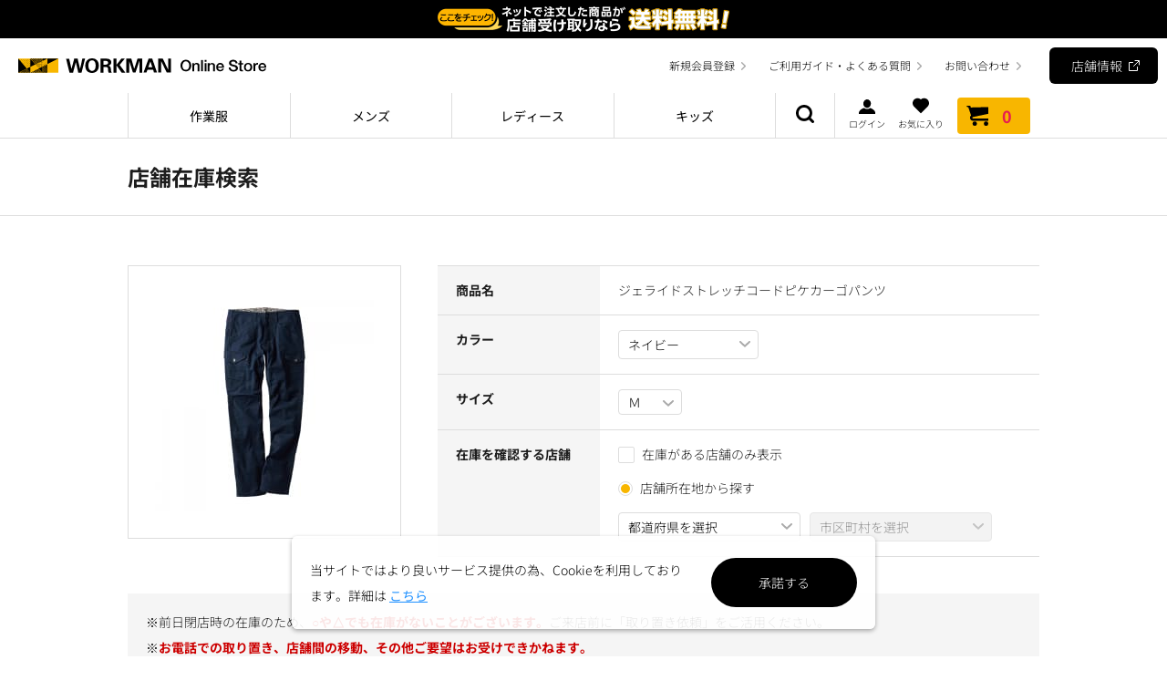

--- FILE ---
content_type: text/html; charset=utf-8
request_url: https://workman.jp/shop/storereserve/store_stock_search.aspx?goods=2300032123028
body_size: 6092
content:
<!DOCTYPE html>
<html data-browse-mode="P" lang="ja" >
<head>
<meta charset="UTF-8">
<title>店舗在庫検索 | ワークマン公式オンラインストア</title>



<meta name="description" content="ワークマン公式オンラインストアでの通販は全国のワークマン店舗で受け取れば送料無料！！お買上1万円以上も送料無料！話題のアウトドアウェアや人気の防寒ウェア、かっこいい作業着の店舗取り置きが可能です。ワークマン公式オンラインストア">
<meta name="keywords" content="キャンプ用品,アウトドアウェア,カッパ,レインウェア,防寒着,イージス,作業着,作業服,ワークウェア,安全靴,ワークマン女子,ワークマンプラス,通販,通信販売,オンラインショップ,買い物,ショッピング">

<meta name="wwwroot" content="" />
<meta name="rooturl" content="https://workman.jp" />
<meta name="viewport" content="width=1200">
<link rel="stylesheet" type="text/css" href="https://ajax.googleapis.com/ajax/libs/jqueryui/1.12.1/themes/ui-lightness/jquery-ui.min.css">
<link rel="stylesheet" type="text/css" href="https://maxcdn.bootstrapcdn.com/font-awesome/4.7.0/css/font-awesome.min.css">
<link rel="stylesheet" type="text/css" href="/css/usr/font.css">
<link rel="stylesheet" type="text/css" href="/css/sys/reset.css">
<link rel="stylesheet" type="text/css" href="/css/sys/base.css">
<link rel="stylesheet" type="text/css" href="/css/sys/base_form.css">
<link rel="stylesheet" type="text/css" href="/css/sys/base_misc.css">
<link rel="stylesheet" type="text/css" href="/css/sys/layout.css">
<link rel="stylesheet" type="text/css" href="/css/sys/block_common.css">
<link rel="stylesheet" type="text/css" href="/css/sys/block_customer.css">
<link rel="stylesheet" type="text/css" href="/css/sys/block_goods.css">
<link rel="stylesheet" type="text/css" href="/css/sys/block_order.css">
<link rel="stylesheet" type="text/css" href="/css/sys/block_misc.css">
<link rel="stylesheet" type="text/css" href="/css/sys/block_store.css">
<script src="https://ajax.googleapis.com/ajax/libs/jquery/1.11.1/jquery.min.js"></script>
<script src="https://ajax.googleapis.com/ajax/libs/jqueryui/1.12.1/jquery-ui.min.js"></script>
<script src="/lib/jquery.cookie.js"></script>
<script src="/lib/jquery.balloon.js"></script>
<script src="/lib/goods/jquery.tile.min.js"></script>
<script src="/lib/modernizr-custom.js"></script>
<script src="/lib/scrollbooster.js"></script>
<script src="/lib/js.cookie-2.2.1.min.js"></script>
<script src="/js/sys/tmpl.js"></script>
<script src="/js/sys/msg.js"></script>
<script src="/js/sys/sys.js"></script>
<script src="/js/sys/common.js"></script>
<script src="/js/sys/search_suggest.js"></script>
<script src="/js/sys/ui.js"></script>

<meta name="apple-mobile-web-app-title" content="WORKMAN">
<meta name="robots" content="max-image-preview:large">
<link rel="stylesheet" type="text/css" href="/css/usr/base.css">
<link rel="stylesheet" type="text/css" href="/css/usr/layout.css">
<link rel="stylesheet" type="text/css" href="/css/usr/block.css">
<link rel="stylesheet" type="text/css" href="/css/usr/user.css">
<link rel="stylesheet" type="text/css" href="/css/usr/search.css">
<script src="/js/usr/tmpl.js"></script>
<script src="/js/usr/msg.js"></script>
<script src="/js/usr/user.js"></script>
<link rel="SHORTCUT ICON" href="/favicon.ico">
<link rel="apple-touch-icon" sizes="57x57" href="/apple-touch-icon-57x57.png">
<link rel="apple-touch-icon" sizes="60x60" href="/apple-touch-icon-60x60.png">
<link rel="apple-touch-icon" sizes="72x72" href="/apple-touch-icon-72x72.png">
<link rel="apple-touch-icon" sizes="76x76" href="/apple-touch-icon-76x76.png">
<link rel="apple-touch-icon" sizes="114x114" href="/apple-touch-icon-114x114.png">
<link rel="apple-touch-icon" sizes="120x120" href="/apple-touch-icon-120x120.png">
<link rel="apple-touch-icon" sizes="144x144" href="/apple-touch-icon-144x144.png">
<link rel="apple-touch-icon" sizes="152x152" href="/apple-touch-icon-152x152.png">
<link rel="apple-touch-icon" sizes="180x180" href="/apple-touch-icon-180x180.png">
<link rel="icon" type="image/png" sizes="192x192" href="/android-chrome-192x192.png">
<link rel="icon" type="image/png" sizes="48x48" href="/favicon-48x48.png">
<link rel="icon" type="image/png" sizes="96x96" href="/favicon-96x96.png">
<link rel="icon" type="image/png" sizes="96x96" href="/favicon-160x160.png">
<link rel="icon" type="image/png" sizes="96x96" href="/favicon-196x196.png">
<link rel="icon" type="image/png" sizes="16x16" href="/favicon-16x16.png">
<link rel="icon" type="image/png" sizes="32x32" href="/favicon-32x32.png">
<!-- Google Tag Manager -->
<script>(function(w,d,s,l,i){w[l]=w[l]||[];w[l].push({'gtm.start':
new Date().getTime(),event:'gtm.js'});var f=d.getElementsByTagName(s)[0],
j=d.createElement(s),dl=l!='dataLayer'?'&l='+l:'';j.async=true;j.src=
'https://www.googletagmanager.com/gtm.js?id='+i+dl;f.parentNode.insertBefore(j,f);
})(window,document,'script','dataLayer','GTM-NKQXZSC');</script>
<!-- End Google Tag Manager -->

<meta name="google-site-verification" content="GbBDoFMpkRsrvRKuM3Xpn3gzZENUPaC573kl3L17QfE" />

<!-- Global site tag (gtag.js) - Google Analytics -->
<script async src="https://www.googletagmanager.com/gtag/js?id=G-G9RPVMDQNN"></script>
<script>
  const tracking_code = "G-G9RPVMDQNN";
  window.dataLayer = window.dataLayer || [];
  function gtag(){dataLayer.push(arguments);}
  gtag('js', new Date());
  gtag('config', tracking_code, { send_page_view: false });

window.onload = function(){
  var mailDom = document.getElementsByName('uid');
  var pwdDom = document.getElementsByName('pwd');
  var certDom = document.getElementsByName('cert_key');

  if(!((mailDom.length > 0 && pwdDom.length > 0) || certDom.length > 0)) {
    gtag('config', tracking_code);
  }
};
</script>


<!-- etm meta -->
<meta property="etm:device" content="desktop" />
<meta property="etm:page_type" content="" />
<meta property="etm:cart_item" content="[]" />
<meta property="etm:attr" content="" />



	<script src="/js/sys/goods_ajax_bookmark.js"></script>

<script type="text/javascript">
var blockIdList = 'category,categorytree,event,free1,free2,free3,genretree,itemhistory,jscart,leftmenu_bottom,leftmenu_middle,leftmenu_top,rightmenu_bottom,rightmenu_event,rightmenu_middle,rightmenu_top,searchbox,top_body,top_free1,top_free2,top_free3,topic'
</script>
<!-- custom -->
<script src="/js/custom/jquery.csv.js"></script>
<script src="/js/custom/sublist.js"></script>
<script src="/js/sys/goods_ajax_quickview.js"></script>






</head>
<body id="top" class="page-store_stock_search" >



<div class="wrapper">
	
	<div class="js-include-add"></div>

	
		
		
		
			
					<!-- Google Tag Manager (noscript) -->
<noscript><iframe src="https://www.googletagmanager.com/ns.html?id=GTM-NKQXZSC"
height="0" width="0" style="display:none;visibility:hidden"></iframe></noscript>
<!-- End Google Tag Manager (noscript) -->
<link rel="stylesheet" type="text/css" href="/css/usr/user2.css">
<header id="header" class="pane-header">
	<div class="container">
		<div class="block-header-logo">
			<a class="block-header-logo--link" href="https://workman.jp/shop/">
				<span class="block-header-logo--img"><img alt="" src="/img/share/logo_workman_mark.svg"><img alt="WORKMAN" src="/img/share/logo_workman_text.svg"></span>
				<!-- <img class="block-header-logo--img-plus" alt="WORKMAN PLUS" src="/img/share/logo_workmanplus.svg"> -->
				<img class="block-header-logo--img-text" alt="Online Store" src="/img/share/onlinestore.svg">
			</a>
		</div>
		<div class="block-headernav">
			<ul class="block-headernav--item-list">
				<li><a href="/shop/customer/entry.aspx">新規会員登録</a></li>
				<li><a href="/shop/pages/guide.aspx" id="block-headernav-guide">ご利用ガイド・よくある質問</a></li>
				<li><a href="/shop/contact/contact.aspx" id="block-headernav-contact">お問い合わせ</a></li>
				<li><a href="https://www.workman.co.jp/store" target="_blank" rel="noopener noreferrer" id="block-headernav-store">店舗情報</a></li>
			</ul>
		</div>
	</div>
</header>
<nav class="pane-globalnav">
	<div class="container">
		<div class="block-globalnav">
			<ul class="block-globalnav--item-list">
				<li>
					<a href="javascript:void(0);" class="js-megamenu"><b>作業服</b></a>
					<div class="block-globalnav-menu js-megamenu-sub" style="display:none">
						<div class="js-dynamic-work"></div>
					</div>
				</li>
				<li>
					<a href="javascript:void(0);" class="js-megamenu"><b>メンズ</b></a>
					<div class="block-globalnav-menu js-megamenu-sub" style="display:none">
						<div class="js-dynamic-mens"></div>
					</div>
				</li>
				<li>
					<a href="javascript:void(0);" class="js-megamenu"><b>レディース</b></a>
					<div class="block-globalnav-menu js-megamenu-sub" style="display:none">
						<div class="js-dynamic-ladies"></div>
					</div>
				</li>
				<li>
					<a href="javascript:void(0);" class="js-megamenu"><b>キッズ</b></a>
					<div class="block-globalnav-menu js-megamenu-sub" style="display:none">
						<div class="js-dynamic-kids"></div>
					</div>
				</li>
				<li class="block-globalnav-search">
					<a href="javascript:void(0);" class="js-megamenu block-globalnav-link--search">商品検索</a>
					<div class="block-globalnav-menu js-megamenu-sub" style="display:none">
						<div class="block-global-search">
							<form name="frmSearch" method="get" action="/shop/goods/search.aspx">
								<input class="block-global-search--keyword js-suggest-search" type="text" value="" tabindex="1" id="q" placeholder="キーワードを入力" title="商品を検索する" name="q" data-suggest-submit="on" autocomplete="off">
								<button class="block-global-search--submit btn btn-default" type="submit" tabindex="1" value=""><i class="icon icon-search" aria-hidden="true"></i></button>
							</form>
						</div>
            <!--
						<div class="block-global-search-tags">
							<dl>
								<dt>ホットワード</dt>
								<dd>
									<ul class="block-global-search-tags-list">
										<li><a href="/shop/goods/search.aspx?q=&p=1&c=60&o=score%3Adesc%2Csort%3Aasc%2Cadditional_sort2%3Adesc%2Cadditional_sort4%3Adesc%2Cadditional_sort1%3Adesc&r=sizes%3Asize0008%2Csizes%3Asize0009%2Csizes%3Asize0010%2Csizes%3Asize0026%2Cstocks%3Astock0001&pmin=&pmax=&charset=UTF-8">4L以上の大きいサイズ</a></li>
										<li><a href="/shop/goods/search.aspx?q=&p=1&c=60&o=score%3Adesc%2Csort%3Aasc%2Cadditional_sort2%3Adesc%2Cadditional_sort4%3Adesc%2Cadditional_sort1%3Adesc&r=sizes%3Asize0002%2Csizes%3Asize0003%2Csizes%3Asize0013%2Cstocks%3Astock0001&pmin=&pmax=&charset=UTF-8">S以下の小さいサイズ</a></li>
										<li><a href="/shop/c/c95/">アウトドア</a></li>									
										<li><a href="/shop/brand/find-out/">スポーツ</a></li>
										<li><a href="/shop/brand/aegis/">防水</a></li>
										<li><a href="/shop/e/ewmjoshi/">ワークマン女子</a></li>
										<li><a href="/shop/brand/workman-plus/">ワークマンプラス</a></li>
									</ul>
								</dd>
							</dl>
						</div>
            -->
					</div>
				</li>
				<li class="block-globalnav-utility">
					<div><a href="/shop/customer/menu.aspx" class="block-global-mypage-links--login"><i class="icon icon-user" aria-hidden="true"></i>ログイン</a></div>
					<div><a href="/shop/customer/bookmark.aspx" id="block-globalnav-link--like" class="block-globalnav-link--like"><i class="icon icon-like" aria-hidden="true"></i>お気に入り</a></div>
					<div><a href="/shop/cart/cart.aspx" class="block-globalnav-link--cart"><span class="block-headernav--cart-count js-cart-count">0</span><i class="icon icon-cart" aria-hidden="true"></i>カート</a></div>
				</li>
			</ul>
		</div>
	</div>
</nav>

					
						
					
			
		
	
	<script src="/js/usr/stock.js"></script>


<div class="pane-contents -single">
	<div class="pane-page-title">
		<div class="inner">
			<h1 class="block-page-title">店舗在庫検索</h1>

		</div>
	</div>
	<div class="container">
		<div class="pane-left-menu"></div>
		<main class="pane-main">
			
<form method="post" action="/shop/storereserve/store_stock_search.aspx?goods=2300032123028#stock-result">
<div class="block-stock-detail">
	<div class="block-stock--img">
		
		<img src="/img/goods/C/32123_c1.jpg" alt="ネイビー" id="ネイビー">
		
		<img src="/img/goods/C/32123_c3.jpg" alt="オールドブラウン" id="オールドブラウン">
		
		<img src="/img/goods/C/32123_c2.jpg" alt="プロアーミー" id="プロアーミー">
		
	</div>
	<div class="block-stock--detail">
		<table class="table">
			<tr>
				<th scope="row">商品名</th>
				<td>ジェライドストレッチコードピケカーゴパンツ</td>
			</tr>
			<tr>
				<th scope="row">カラー</th>
				<td><select class="select js-select-change" name="variation_name2"><option value="ネイビー" selected>ネイビー</option><option value="オールドブラウン">オールドブラウン</option><option value="プロアーミー">プロアーミー</option></select></td>
			</tr>
			<tr>
				<th scope="row">サイズ</th>
				<td><select name="variation_name1"><option value="Ｍ" selected>Ｍ</option><option value="Ｌ">Ｌ</option><option value="ＬＬ">ＬＬ</option><option value="３Ｌ">３Ｌ</option><option value="４Ｌ">４Ｌ</option><option value="５Ｌ">５Ｌ</option></select></td>
			</tr>
			<tr>
				<th scope="row">在庫を確認する店舗</th>
				<td>
				<div class="block-table-column">
					<label><input type="checkbox" name="chkStockShop" >在庫がある店舗のみ表示</label>
				</div>
					<ul class="block-table-column">
						
						<li><input type="radio" name="check_stock_shop" value="店舗所在地から探す" checked="checked" id="search_current_location_shop"><label for="search_current_location_shop">店舗所在地から探す</label></li>
					</ul>
					<div class="block-table-column">
						<select class="select--address select--address-prefectures" name="pref"><option value="" selected>都道府県を選択</option><option value="北海道">北海道</option><option value="青森県">青森県</option><option value="岩手県">岩手県</option><option value="秋田県">秋田県</option><option value="宮城県">宮城県</option><option value="山形県">山形県</option><option value="福島県">福島県</option><option value="栃木県">栃木県</option><option value="群馬県">群馬県</option><option value="茨城県">茨城県</option><option value="千葉県">千葉県</option><option value="埼玉県">埼玉県</option><option value="東京都">東京都</option><option value="神奈川県">神奈川県</option><option value="新潟県">新潟県</option><option value="長野県">長野県</option><option value="山梨県">山梨県</option><option value="静岡県">静岡県</option><option value="岐阜県">岐阜県</option><option value="愛知県">愛知県</option><option value="三重県">三重県</option><option value="富山県">富山県</option><option value="石川県">石川県</option><option value="福井県">福井県</option><option value="滋賀県">滋賀県</option><option value="京都府">京都府</option><option value="大阪府">大阪府</option><option value="兵庫県">兵庫県</option><option value="奈良県">奈良県</option><option value="和歌山県">和歌山県</option><option value="島根県">島根県</option><option value="鳥取県">鳥取県</option><option value="岡山県">岡山県</option><option value="広島県">広島県</option><option value="山口県">山口県</option><option value="徳島県">徳島県</option><option value="香川県">香川県</option><option value="愛媛県">愛媛県</option><option value="高知県">高知県</option><option value="福岡県">福岡県</option><option value="佐賀県">佐賀県</option><option value="長崎県">長崎県</option><option value="熊本県">熊本県</option><option value="大分県">大分県</option><option value="宮崎県">宮崎県</option><option value="鹿児島県">鹿児島県</option><option value="沖縄県">沖縄県</option></select>
						<select name="addr" class="select--address select--address-city" id="select_addr" disabled="disabled">
							<option value="">市区町村を選択</option>
							<option value="not_select" >選択しない</option>
</select>
					</div>
				</td>
			</tr>
		</table>
	</div>
</div>
<div class="block-text-box">
	<ul>
		<ul>
<li>※前日閉店時の在庫のため、<span class="redb">&#9675;や&#9651;でも在庫がないことがございます。</span>ご来店前に「取り置き依頼」をご活用ください。</li>
<li>※<span class="redb">お電話での取り置き、店舗間の移動、その他ご要望はお受けできかねます。</span></li>
<li>※店舗での保管期間は3日間です。（お渡し準備完了のメール送信日を含む）</li>
</ul>
	</ul>
</div>
<div class="block-btn-group--center" id="stock-result">
	<div class="block-btn--back"><a class="btn btn-default btn-back" href="/shop/g/g2300032123028/">商品ページに戻る</a></div>
	<div class="block-btn--confirm">
		<button class="btn btn-confirm" type="submit" name="storestocksearch" value="店舗の在庫を確認する" disabled="disabled">店舗の在庫を確認する</button>
		<input type="hidden" name="goods" value="2300032123028">
	</div>
</div>

<div id="stock-result">
<div class="stock_announcement">
  <p> &#9675;…前日閉店時在庫あり、&#9651;…在庫切れの可能性あり、&times;…在庫なし </p>
</div>
</div>

<div class="block-mypage--customer-message">

</div>

</form>


<script src="/js/sys/store_stock_search.js"></script>

		</main>
		<div class="pane-right-menu">
		</div>
	</div>
</div>

	
			
		<footer class="pane-footer">
				
				
					
							<div class="container">
	<p id="footer_pagetop" class="block-page-top"><a href="#top"></a></p>
	<div id="footernav" class="block-footernav">
		<ul class="block-footernav--item-list">
			<li><a href="/shop/pages/guide-privacy.aspx">プライバシーポリシー</a></li>
			<li><a href="/shop/pages/guide-low.aspx">特定商取引法に基づく表示</a></li>
			<li><a href="/shop/pages/guide-terms.aspx">ご利用規約</a></li>
		</ul>
		<ul class="block-footernav-sns">
			<li class="block-footernav-sns--twitter"><a href="https://twitter.com/wm_online_store" target="_blank" rel="noopener noreferrer">Twitter</a></li>
			<li class="block-footernav-sns--instagram"><a href="https://www.instagram.com/workman_plus/" target="_blank" rel="noopener noreferrer">Instagram</a></li>
			<li class="block-footernav-sns--tiktok"><a href="https://www.tiktok.com/@workman.jp" target="_blank" rel="noopener noreferrer">TikTok</a></li>
		</ul>
	</div>
</div>
<div class="block-footer-info">
	<div class="container">
		<p class="block-footer-modechange"><a href="?ismodesmartphone=on">スマートフォン版でみる</a></p>
		<p class="block-footer-corporate-link"><a href="https://www.workman.co.jp/" target="_blank">企業情報（ワークマン コーポレートサイト）</a></p>
		<p id="copyright" class="block-copyright">Copyright (c) WORKMAN corporation. All right reserved.</p>
	</div>
</div>

<!-- Buyee -->
<script id="gc-script" type="text/javascript" charset="utf-8" src="https://connect.gdxtag.com/b4309719270f4fcf906c9dea7885e7c66cdc690f7fd7b49d08c9fb88784756e6/main.js" defer></script>
<!-- /Buyee -->
					
				
		</footer>
	
</div>
<!-- ReviCo START -->
<div id="revico-review-tagmanager" class="revico-tagmanager" data-revico-tenantid="0ac8f3d1-dc46-4fe4-99e8-7a4593719c15" data-revico-tagmanager-code="PC-ReviCo"></div>
<script type="text/javascript" src="https://show.revico.jp/providejs/tagmanager.js" defer=""></script>
<!-- ReviCo END -->



<div class="js-cookiepolicy block-cookiepolicy">
<div class="modal-cookiepolicy">
<div id="cookieBox">
	<div class="block-cookie-consent">
		<div class="block-cookie-consent--text">
	当サイトではより良いサービス提供の為、Cookieを利用しております。詳細は
<a href="https://workman.jp/shop/pages/guide-privacy.aspx#cookie"><font color="dodgerblue"><b>こちら</b></font></a></div>

		<div id="consentButton" class="block-cookie-consent--btn">承諾する</div>
	</div>
</div>
</div>

<script src="/js/sys/cookie_policy.js" defer></script>
</div>


</body>
</html>


--- FILE ---
content_type: text/csv
request_url: https://workman.jp/csv/maker_brands.csv
body_size: 195
content:
jichodo,自重堂,0
jawin,Jawin,0
z-dragon,Z-DRAGON,0
toraichi,寅壱,1
dairiki,DAIRIKI,0
kansaiuniform,山本寛斎,1
co-cos,コーコス,1
aitoz,アイトス,1
bigborn,ビックボーン,1
kurodaruma,クロダルマ,1
evenriver,イーブンリバー,0
xebec,ジーベック,1
simon,シモン,1
aizex,アイゼックス,1


--- FILE ---
content_type: application/javascript
request_url: https://workman.jp/js/sys/store_stock_search.js
body_size: 242
content:
var ecblib = ecblib || {};
ecblib.store_stock_search = ecblib.store_stock_search || {};

(function () {
    var _store_stock_search = ecblib.store_stock_search;

    jQuery(function () {
    
        jQuery("select[name='pref']").change(function () {
            changePref();
        });
    
    });

    function changePref() {
        var pref = jQuery("select[name='pref'] option:selected").val();
        if (pref == undefined) {
            return;
        }
        jQuery.ajax({
            type: 'GET',
            cache: false,
            url: "./store_stock_searchajax.aspx",
            dataType: 'html',
            data: {
                'pref': pref
            },
            complete: function () {
            },
            error: function () {
                alert(ecblib.msg.store_stock_search.ADDR_GETTING_FAILURE);
            },
            success: function (data) {
                jQuery("#select_addr").html(data);
            }
        });
    }
}());

--- FILE ---
content_type: application/javascript
request_url: https://workman.jp/js/usr/stock.js
body_size: 820
content:
var ecblib = ecblib || {};
ecblib.customize = ecblib.customize || {};
ecblib.customize.stock = ecblib.customize.stock || {};

(function () {
    'use strict';
    var _event = ecblib.customize.stock;
}());
jQuery(function() {
  /**
   * 初期処理
   */
	// var $ = jQuery;
  var pageInit = function() {

    /* color img change */
    if(jQuery('.js-select-change').length > 0) {
      var colorChangeSet = new colorChange();
      colorChangeSet.init({ el: '.js-select-change' });
    }
		/* shop change */
		if(jQuery('input[name="check_stock_shop"]').length > 0) {
			var shopChangeSet = new shopChange();
			shopChangeSet.init({ el: 'input[name="check_stock_shop"]' });
		}
  };
  /**
   * color img change
   */
  var colorChange = function(){
    var $el = {};
    var classActive = 'active';
    var init = function(args) {
      setEl(args.el);
      setVariable();
      setEvents();
      return this;
    };
    var setEl = function(el){
      $el = jQuery(el);
      return this;
    };
    var setVariable = function(){
			val = jQuery('select[name="variation_name2"] option:selected').val();
      return this;
    };
    var setEvents = function(){
			jQuery('.block-stock--img img#' + val ).show();
			$el.on('change', function(){
				var val = jQuery('select[name="variation_name2"] option:selected').val();
				if (val == '') return;
				jQuery('.block-stock--img img').fadeOut();
				jQuery('.block-stock--img img#' + val ).fadeIn();
			});
      return this;
    };
    return { init: init };
  };
	/**
   * shop change
   */
  var shopChange = function(){
    var $el = {};
    var init = function(args) {
      setEl(args.el);
      setVariable();
      setEvents();
      return this;
    };
    var setEl = function(el){
      $el = jQuery(el);
			$select = jQuery('.select--address');
      return this;
    };
    var setVariable = function(){
			val = jQuery('input[name="check_stock_shop"]:checked').val();
			selectVal = jQuery('.select--address-prefectures option:selected').val();
      return this;
    };
    var setEvents = function(){
      jQuery(window).on('load',function(){
        elmChangeEvent();
        selectChangeEvent();
      });
			$el.on('change', function(){
				elmChangeEvent();
			});
			$select.on('change', function(){
				selectChangeEvent();
			});
      return this;
    };
    var elmChangeEvent = function(){
      val = jQuery('input[name="check_stock_shop"]:checked').val();
      selectVal = jQuery('.select--address-prefectures option:selected').val();
      if(val === '受け取り登録店舗から探す') {
        $select.prop("disabled", true);
        jQuery('.block-btn--confirm button').prop("disabled", false);
      } else {
        if(selectVal !== '') {
          $select.prop("disabled", false);
        } else {
          jQuery('.select--address-prefectures').prop("disabled", false);
          jQuery('.select--address-city').prop("disabled", true);
          jQuery('.block-btn--confirm button').prop("disabled", true);
        }
      }
      return this;
    };
    var selectChangeEvent = function(){
      val = jQuery('input[name="check_stock_shop"]:checked').val();
      selectVal = jQuery('.select--address-prefectures option:selected').val();
      if(val === '店舗所在地から探す') {
      	if(selectVal === '') {
      	  jQuery('.select--address-city').find('option').removeAttr('selected');
      	  jQuery('.select--address-city').prop("disabled", true);
      	  jQuery('.block-btn--confirm button').prop("disabled", true);
     	 } else {
      	  jQuery('.select--address-city').prop("disabled", false);
     	   jQuery('.block-btn--confirm button').prop("disabled", false);
      	}
      }
      return this;
    };
    return { init: init };
  };


  /* 初期処理 */
  pageInit();

});
